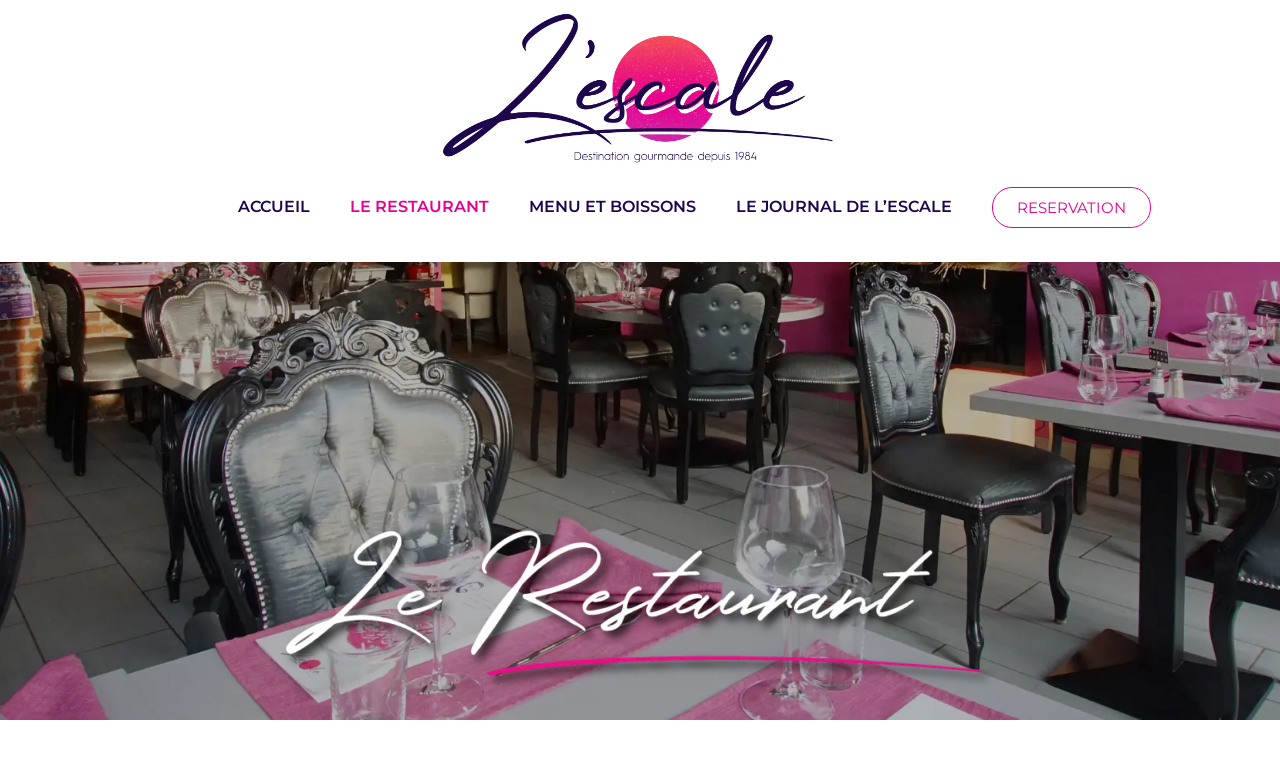

--- FILE ---
content_type: text/html; charset=utf-8
request_url: https://www.google.com/recaptcha/api2/anchor?ar=1&k=6LcaQMcUAAAAAEi2Dduvlifrh-puiGUavNKk5kUu&co=aHR0cHM6Ly9lc2NhbGUtcmVzdGF1cmFudC5jb206NDQz&hl=en&type=v3&v=PoyoqOPhxBO7pBk68S4YbpHZ&size=invisible&badge=inline&sa=Form&anchor-ms=20000&execute-ms=30000&cb=xslnmjd5mfdt
body_size: 48608
content:
<!DOCTYPE HTML><html dir="ltr" lang="en"><head><meta http-equiv="Content-Type" content="text/html; charset=UTF-8">
<meta http-equiv="X-UA-Compatible" content="IE=edge">
<title>reCAPTCHA</title>
<style type="text/css">
/* cyrillic-ext */
@font-face {
  font-family: 'Roboto';
  font-style: normal;
  font-weight: 400;
  font-stretch: 100%;
  src: url(//fonts.gstatic.com/s/roboto/v48/KFO7CnqEu92Fr1ME7kSn66aGLdTylUAMa3GUBHMdazTgWw.woff2) format('woff2');
  unicode-range: U+0460-052F, U+1C80-1C8A, U+20B4, U+2DE0-2DFF, U+A640-A69F, U+FE2E-FE2F;
}
/* cyrillic */
@font-face {
  font-family: 'Roboto';
  font-style: normal;
  font-weight: 400;
  font-stretch: 100%;
  src: url(//fonts.gstatic.com/s/roboto/v48/KFO7CnqEu92Fr1ME7kSn66aGLdTylUAMa3iUBHMdazTgWw.woff2) format('woff2');
  unicode-range: U+0301, U+0400-045F, U+0490-0491, U+04B0-04B1, U+2116;
}
/* greek-ext */
@font-face {
  font-family: 'Roboto';
  font-style: normal;
  font-weight: 400;
  font-stretch: 100%;
  src: url(//fonts.gstatic.com/s/roboto/v48/KFO7CnqEu92Fr1ME7kSn66aGLdTylUAMa3CUBHMdazTgWw.woff2) format('woff2');
  unicode-range: U+1F00-1FFF;
}
/* greek */
@font-face {
  font-family: 'Roboto';
  font-style: normal;
  font-weight: 400;
  font-stretch: 100%;
  src: url(//fonts.gstatic.com/s/roboto/v48/KFO7CnqEu92Fr1ME7kSn66aGLdTylUAMa3-UBHMdazTgWw.woff2) format('woff2');
  unicode-range: U+0370-0377, U+037A-037F, U+0384-038A, U+038C, U+038E-03A1, U+03A3-03FF;
}
/* math */
@font-face {
  font-family: 'Roboto';
  font-style: normal;
  font-weight: 400;
  font-stretch: 100%;
  src: url(//fonts.gstatic.com/s/roboto/v48/KFO7CnqEu92Fr1ME7kSn66aGLdTylUAMawCUBHMdazTgWw.woff2) format('woff2');
  unicode-range: U+0302-0303, U+0305, U+0307-0308, U+0310, U+0312, U+0315, U+031A, U+0326-0327, U+032C, U+032F-0330, U+0332-0333, U+0338, U+033A, U+0346, U+034D, U+0391-03A1, U+03A3-03A9, U+03B1-03C9, U+03D1, U+03D5-03D6, U+03F0-03F1, U+03F4-03F5, U+2016-2017, U+2034-2038, U+203C, U+2040, U+2043, U+2047, U+2050, U+2057, U+205F, U+2070-2071, U+2074-208E, U+2090-209C, U+20D0-20DC, U+20E1, U+20E5-20EF, U+2100-2112, U+2114-2115, U+2117-2121, U+2123-214F, U+2190, U+2192, U+2194-21AE, U+21B0-21E5, U+21F1-21F2, U+21F4-2211, U+2213-2214, U+2216-22FF, U+2308-230B, U+2310, U+2319, U+231C-2321, U+2336-237A, U+237C, U+2395, U+239B-23B7, U+23D0, U+23DC-23E1, U+2474-2475, U+25AF, U+25B3, U+25B7, U+25BD, U+25C1, U+25CA, U+25CC, U+25FB, U+266D-266F, U+27C0-27FF, U+2900-2AFF, U+2B0E-2B11, U+2B30-2B4C, U+2BFE, U+3030, U+FF5B, U+FF5D, U+1D400-1D7FF, U+1EE00-1EEFF;
}
/* symbols */
@font-face {
  font-family: 'Roboto';
  font-style: normal;
  font-weight: 400;
  font-stretch: 100%;
  src: url(//fonts.gstatic.com/s/roboto/v48/KFO7CnqEu92Fr1ME7kSn66aGLdTylUAMaxKUBHMdazTgWw.woff2) format('woff2');
  unicode-range: U+0001-000C, U+000E-001F, U+007F-009F, U+20DD-20E0, U+20E2-20E4, U+2150-218F, U+2190, U+2192, U+2194-2199, U+21AF, U+21E6-21F0, U+21F3, U+2218-2219, U+2299, U+22C4-22C6, U+2300-243F, U+2440-244A, U+2460-24FF, U+25A0-27BF, U+2800-28FF, U+2921-2922, U+2981, U+29BF, U+29EB, U+2B00-2BFF, U+4DC0-4DFF, U+FFF9-FFFB, U+10140-1018E, U+10190-1019C, U+101A0, U+101D0-101FD, U+102E0-102FB, U+10E60-10E7E, U+1D2C0-1D2D3, U+1D2E0-1D37F, U+1F000-1F0FF, U+1F100-1F1AD, U+1F1E6-1F1FF, U+1F30D-1F30F, U+1F315, U+1F31C, U+1F31E, U+1F320-1F32C, U+1F336, U+1F378, U+1F37D, U+1F382, U+1F393-1F39F, U+1F3A7-1F3A8, U+1F3AC-1F3AF, U+1F3C2, U+1F3C4-1F3C6, U+1F3CA-1F3CE, U+1F3D4-1F3E0, U+1F3ED, U+1F3F1-1F3F3, U+1F3F5-1F3F7, U+1F408, U+1F415, U+1F41F, U+1F426, U+1F43F, U+1F441-1F442, U+1F444, U+1F446-1F449, U+1F44C-1F44E, U+1F453, U+1F46A, U+1F47D, U+1F4A3, U+1F4B0, U+1F4B3, U+1F4B9, U+1F4BB, U+1F4BF, U+1F4C8-1F4CB, U+1F4D6, U+1F4DA, U+1F4DF, U+1F4E3-1F4E6, U+1F4EA-1F4ED, U+1F4F7, U+1F4F9-1F4FB, U+1F4FD-1F4FE, U+1F503, U+1F507-1F50B, U+1F50D, U+1F512-1F513, U+1F53E-1F54A, U+1F54F-1F5FA, U+1F610, U+1F650-1F67F, U+1F687, U+1F68D, U+1F691, U+1F694, U+1F698, U+1F6AD, U+1F6B2, U+1F6B9-1F6BA, U+1F6BC, U+1F6C6-1F6CF, U+1F6D3-1F6D7, U+1F6E0-1F6EA, U+1F6F0-1F6F3, U+1F6F7-1F6FC, U+1F700-1F7FF, U+1F800-1F80B, U+1F810-1F847, U+1F850-1F859, U+1F860-1F887, U+1F890-1F8AD, U+1F8B0-1F8BB, U+1F8C0-1F8C1, U+1F900-1F90B, U+1F93B, U+1F946, U+1F984, U+1F996, U+1F9E9, U+1FA00-1FA6F, U+1FA70-1FA7C, U+1FA80-1FA89, U+1FA8F-1FAC6, U+1FACE-1FADC, U+1FADF-1FAE9, U+1FAF0-1FAF8, U+1FB00-1FBFF;
}
/* vietnamese */
@font-face {
  font-family: 'Roboto';
  font-style: normal;
  font-weight: 400;
  font-stretch: 100%;
  src: url(//fonts.gstatic.com/s/roboto/v48/KFO7CnqEu92Fr1ME7kSn66aGLdTylUAMa3OUBHMdazTgWw.woff2) format('woff2');
  unicode-range: U+0102-0103, U+0110-0111, U+0128-0129, U+0168-0169, U+01A0-01A1, U+01AF-01B0, U+0300-0301, U+0303-0304, U+0308-0309, U+0323, U+0329, U+1EA0-1EF9, U+20AB;
}
/* latin-ext */
@font-face {
  font-family: 'Roboto';
  font-style: normal;
  font-weight: 400;
  font-stretch: 100%;
  src: url(//fonts.gstatic.com/s/roboto/v48/KFO7CnqEu92Fr1ME7kSn66aGLdTylUAMa3KUBHMdazTgWw.woff2) format('woff2');
  unicode-range: U+0100-02BA, U+02BD-02C5, U+02C7-02CC, U+02CE-02D7, U+02DD-02FF, U+0304, U+0308, U+0329, U+1D00-1DBF, U+1E00-1E9F, U+1EF2-1EFF, U+2020, U+20A0-20AB, U+20AD-20C0, U+2113, U+2C60-2C7F, U+A720-A7FF;
}
/* latin */
@font-face {
  font-family: 'Roboto';
  font-style: normal;
  font-weight: 400;
  font-stretch: 100%;
  src: url(//fonts.gstatic.com/s/roboto/v48/KFO7CnqEu92Fr1ME7kSn66aGLdTylUAMa3yUBHMdazQ.woff2) format('woff2');
  unicode-range: U+0000-00FF, U+0131, U+0152-0153, U+02BB-02BC, U+02C6, U+02DA, U+02DC, U+0304, U+0308, U+0329, U+2000-206F, U+20AC, U+2122, U+2191, U+2193, U+2212, U+2215, U+FEFF, U+FFFD;
}
/* cyrillic-ext */
@font-face {
  font-family: 'Roboto';
  font-style: normal;
  font-weight: 500;
  font-stretch: 100%;
  src: url(//fonts.gstatic.com/s/roboto/v48/KFO7CnqEu92Fr1ME7kSn66aGLdTylUAMa3GUBHMdazTgWw.woff2) format('woff2');
  unicode-range: U+0460-052F, U+1C80-1C8A, U+20B4, U+2DE0-2DFF, U+A640-A69F, U+FE2E-FE2F;
}
/* cyrillic */
@font-face {
  font-family: 'Roboto';
  font-style: normal;
  font-weight: 500;
  font-stretch: 100%;
  src: url(//fonts.gstatic.com/s/roboto/v48/KFO7CnqEu92Fr1ME7kSn66aGLdTylUAMa3iUBHMdazTgWw.woff2) format('woff2');
  unicode-range: U+0301, U+0400-045F, U+0490-0491, U+04B0-04B1, U+2116;
}
/* greek-ext */
@font-face {
  font-family: 'Roboto';
  font-style: normal;
  font-weight: 500;
  font-stretch: 100%;
  src: url(//fonts.gstatic.com/s/roboto/v48/KFO7CnqEu92Fr1ME7kSn66aGLdTylUAMa3CUBHMdazTgWw.woff2) format('woff2');
  unicode-range: U+1F00-1FFF;
}
/* greek */
@font-face {
  font-family: 'Roboto';
  font-style: normal;
  font-weight: 500;
  font-stretch: 100%;
  src: url(//fonts.gstatic.com/s/roboto/v48/KFO7CnqEu92Fr1ME7kSn66aGLdTylUAMa3-UBHMdazTgWw.woff2) format('woff2');
  unicode-range: U+0370-0377, U+037A-037F, U+0384-038A, U+038C, U+038E-03A1, U+03A3-03FF;
}
/* math */
@font-face {
  font-family: 'Roboto';
  font-style: normal;
  font-weight: 500;
  font-stretch: 100%;
  src: url(//fonts.gstatic.com/s/roboto/v48/KFO7CnqEu92Fr1ME7kSn66aGLdTylUAMawCUBHMdazTgWw.woff2) format('woff2');
  unicode-range: U+0302-0303, U+0305, U+0307-0308, U+0310, U+0312, U+0315, U+031A, U+0326-0327, U+032C, U+032F-0330, U+0332-0333, U+0338, U+033A, U+0346, U+034D, U+0391-03A1, U+03A3-03A9, U+03B1-03C9, U+03D1, U+03D5-03D6, U+03F0-03F1, U+03F4-03F5, U+2016-2017, U+2034-2038, U+203C, U+2040, U+2043, U+2047, U+2050, U+2057, U+205F, U+2070-2071, U+2074-208E, U+2090-209C, U+20D0-20DC, U+20E1, U+20E5-20EF, U+2100-2112, U+2114-2115, U+2117-2121, U+2123-214F, U+2190, U+2192, U+2194-21AE, U+21B0-21E5, U+21F1-21F2, U+21F4-2211, U+2213-2214, U+2216-22FF, U+2308-230B, U+2310, U+2319, U+231C-2321, U+2336-237A, U+237C, U+2395, U+239B-23B7, U+23D0, U+23DC-23E1, U+2474-2475, U+25AF, U+25B3, U+25B7, U+25BD, U+25C1, U+25CA, U+25CC, U+25FB, U+266D-266F, U+27C0-27FF, U+2900-2AFF, U+2B0E-2B11, U+2B30-2B4C, U+2BFE, U+3030, U+FF5B, U+FF5D, U+1D400-1D7FF, U+1EE00-1EEFF;
}
/* symbols */
@font-face {
  font-family: 'Roboto';
  font-style: normal;
  font-weight: 500;
  font-stretch: 100%;
  src: url(//fonts.gstatic.com/s/roboto/v48/KFO7CnqEu92Fr1ME7kSn66aGLdTylUAMaxKUBHMdazTgWw.woff2) format('woff2');
  unicode-range: U+0001-000C, U+000E-001F, U+007F-009F, U+20DD-20E0, U+20E2-20E4, U+2150-218F, U+2190, U+2192, U+2194-2199, U+21AF, U+21E6-21F0, U+21F3, U+2218-2219, U+2299, U+22C4-22C6, U+2300-243F, U+2440-244A, U+2460-24FF, U+25A0-27BF, U+2800-28FF, U+2921-2922, U+2981, U+29BF, U+29EB, U+2B00-2BFF, U+4DC0-4DFF, U+FFF9-FFFB, U+10140-1018E, U+10190-1019C, U+101A0, U+101D0-101FD, U+102E0-102FB, U+10E60-10E7E, U+1D2C0-1D2D3, U+1D2E0-1D37F, U+1F000-1F0FF, U+1F100-1F1AD, U+1F1E6-1F1FF, U+1F30D-1F30F, U+1F315, U+1F31C, U+1F31E, U+1F320-1F32C, U+1F336, U+1F378, U+1F37D, U+1F382, U+1F393-1F39F, U+1F3A7-1F3A8, U+1F3AC-1F3AF, U+1F3C2, U+1F3C4-1F3C6, U+1F3CA-1F3CE, U+1F3D4-1F3E0, U+1F3ED, U+1F3F1-1F3F3, U+1F3F5-1F3F7, U+1F408, U+1F415, U+1F41F, U+1F426, U+1F43F, U+1F441-1F442, U+1F444, U+1F446-1F449, U+1F44C-1F44E, U+1F453, U+1F46A, U+1F47D, U+1F4A3, U+1F4B0, U+1F4B3, U+1F4B9, U+1F4BB, U+1F4BF, U+1F4C8-1F4CB, U+1F4D6, U+1F4DA, U+1F4DF, U+1F4E3-1F4E6, U+1F4EA-1F4ED, U+1F4F7, U+1F4F9-1F4FB, U+1F4FD-1F4FE, U+1F503, U+1F507-1F50B, U+1F50D, U+1F512-1F513, U+1F53E-1F54A, U+1F54F-1F5FA, U+1F610, U+1F650-1F67F, U+1F687, U+1F68D, U+1F691, U+1F694, U+1F698, U+1F6AD, U+1F6B2, U+1F6B9-1F6BA, U+1F6BC, U+1F6C6-1F6CF, U+1F6D3-1F6D7, U+1F6E0-1F6EA, U+1F6F0-1F6F3, U+1F6F7-1F6FC, U+1F700-1F7FF, U+1F800-1F80B, U+1F810-1F847, U+1F850-1F859, U+1F860-1F887, U+1F890-1F8AD, U+1F8B0-1F8BB, U+1F8C0-1F8C1, U+1F900-1F90B, U+1F93B, U+1F946, U+1F984, U+1F996, U+1F9E9, U+1FA00-1FA6F, U+1FA70-1FA7C, U+1FA80-1FA89, U+1FA8F-1FAC6, U+1FACE-1FADC, U+1FADF-1FAE9, U+1FAF0-1FAF8, U+1FB00-1FBFF;
}
/* vietnamese */
@font-face {
  font-family: 'Roboto';
  font-style: normal;
  font-weight: 500;
  font-stretch: 100%;
  src: url(//fonts.gstatic.com/s/roboto/v48/KFO7CnqEu92Fr1ME7kSn66aGLdTylUAMa3OUBHMdazTgWw.woff2) format('woff2');
  unicode-range: U+0102-0103, U+0110-0111, U+0128-0129, U+0168-0169, U+01A0-01A1, U+01AF-01B0, U+0300-0301, U+0303-0304, U+0308-0309, U+0323, U+0329, U+1EA0-1EF9, U+20AB;
}
/* latin-ext */
@font-face {
  font-family: 'Roboto';
  font-style: normal;
  font-weight: 500;
  font-stretch: 100%;
  src: url(//fonts.gstatic.com/s/roboto/v48/KFO7CnqEu92Fr1ME7kSn66aGLdTylUAMa3KUBHMdazTgWw.woff2) format('woff2');
  unicode-range: U+0100-02BA, U+02BD-02C5, U+02C7-02CC, U+02CE-02D7, U+02DD-02FF, U+0304, U+0308, U+0329, U+1D00-1DBF, U+1E00-1E9F, U+1EF2-1EFF, U+2020, U+20A0-20AB, U+20AD-20C0, U+2113, U+2C60-2C7F, U+A720-A7FF;
}
/* latin */
@font-face {
  font-family: 'Roboto';
  font-style: normal;
  font-weight: 500;
  font-stretch: 100%;
  src: url(//fonts.gstatic.com/s/roboto/v48/KFO7CnqEu92Fr1ME7kSn66aGLdTylUAMa3yUBHMdazQ.woff2) format('woff2');
  unicode-range: U+0000-00FF, U+0131, U+0152-0153, U+02BB-02BC, U+02C6, U+02DA, U+02DC, U+0304, U+0308, U+0329, U+2000-206F, U+20AC, U+2122, U+2191, U+2193, U+2212, U+2215, U+FEFF, U+FFFD;
}
/* cyrillic-ext */
@font-face {
  font-family: 'Roboto';
  font-style: normal;
  font-weight: 900;
  font-stretch: 100%;
  src: url(//fonts.gstatic.com/s/roboto/v48/KFO7CnqEu92Fr1ME7kSn66aGLdTylUAMa3GUBHMdazTgWw.woff2) format('woff2');
  unicode-range: U+0460-052F, U+1C80-1C8A, U+20B4, U+2DE0-2DFF, U+A640-A69F, U+FE2E-FE2F;
}
/* cyrillic */
@font-face {
  font-family: 'Roboto';
  font-style: normal;
  font-weight: 900;
  font-stretch: 100%;
  src: url(//fonts.gstatic.com/s/roboto/v48/KFO7CnqEu92Fr1ME7kSn66aGLdTylUAMa3iUBHMdazTgWw.woff2) format('woff2');
  unicode-range: U+0301, U+0400-045F, U+0490-0491, U+04B0-04B1, U+2116;
}
/* greek-ext */
@font-face {
  font-family: 'Roboto';
  font-style: normal;
  font-weight: 900;
  font-stretch: 100%;
  src: url(//fonts.gstatic.com/s/roboto/v48/KFO7CnqEu92Fr1ME7kSn66aGLdTylUAMa3CUBHMdazTgWw.woff2) format('woff2');
  unicode-range: U+1F00-1FFF;
}
/* greek */
@font-face {
  font-family: 'Roboto';
  font-style: normal;
  font-weight: 900;
  font-stretch: 100%;
  src: url(//fonts.gstatic.com/s/roboto/v48/KFO7CnqEu92Fr1ME7kSn66aGLdTylUAMa3-UBHMdazTgWw.woff2) format('woff2');
  unicode-range: U+0370-0377, U+037A-037F, U+0384-038A, U+038C, U+038E-03A1, U+03A3-03FF;
}
/* math */
@font-face {
  font-family: 'Roboto';
  font-style: normal;
  font-weight: 900;
  font-stretch: 100%;
  src: url(//fonts.gstatic.com/s/roboto/v48/KFO7CnqEu92Fr1ME7kSn66aGLdTylUAMawCUBHMdazTgWw.woff2) format('woff2');
  unicode-range: U+0302-0303, U+0305, U+0307-0308, U+0310, U+0312, U+0315, U+031A, U+0326-0327, U+032C, U+032F-0330, U+0332-0333, U+0338, U+033A, U+0346, U+034D, U+0391-03A1, U+03A3-03A9, U+03B1-03C9, U+03D1, U+03D5-03D6, U+03F0-03F1, U+03F4-03F5, U+2016-2017, U+2034-2038, U+203C, U+2040, U+2043, U+2047, U+2050, U+2057, U+205F, U+2070-2071, U+2074-208E, U+2090-209C, U+20D0-20DC, U+20E1, U+20E5-20EF, U+2100-2112, U+2114-2115, U+2117-2121, U+2123-214F, U+2190, U+2192, U+2194-21AE, U+21B0-21E5, U+21F1-21F2, U+21F4-2211, U+2213-2214, U+2216-22FF, U+2308-230B, U+2310, U+2319, U+231C-2321, U+2336-237A, U+237C, U+2395, U+239B-23B7, U+23D0, U+23DC-23E1, U+2474-2475, U+25AF, U+25B3, U+25B7, U+25BD, U+25C1, U+25CA, U+25CC, U+25FB, U+266D-266F, U+27C0-27FF, U+2900-2AFF, U+2B0E-2B11, U+2B30-2B4C, U+2BFE, U+3030, U+FF5B, U+FF5D, U+1D400-1D7FF, U+1EE00-1EEFF;
}
/* symbols */
@font-face {
  font-family: 'Roboto';
  font-style: normal;
  font-weight: 900;
  font-stretch: 100%;
  src: url(//fonts.gstatic.com/s/roboto/v48/KFO7CnqEu92Fr1ME7kSn66aGLdTylUAMaxKUBHMdazTgWw.woff2) format('woff2');
  unicode-range: U+0001-000C, U+000E-001F, U+007F-009F, U+20DD-20E0, U+20E2-20E4, U+2150-218F, U+2190, U+2192, U+2194-2199, U+21AF, U+21E6-21F0, U+21F3, U+2218-2219, U+2299, U+22C4-22C6, U+2300-243F, U+2440-244A, U+2460-24FF, U+25A0-27BF, U+2800-28FF, U+2921-2922, U+2981, U+29BF, U+29EB, U+2B00-2BFF, U+4DC0-4DFF, U+FFF9-FFFB, U+10140-1018E, U+10190-1019C, U+101A0, U+101D0-101FD, U+102E0-102FB, U+10E60-10E7E, U+1D2C0-1D2D3, U+1D2E0-1D37F, U+1F000-1F0FF, U+1F100-1F1AD, U+1F1E6-1F1FF, U+1F30D-1F30F, U+1F315, U+1F31C, U+1F31E, U+1F320-1F32C, U+1F336, U+1F378, U+1F37D, U+1F382, U+1F393-1F39F, U+1F3A7-1F3A8, U+1F3AC-1F3AF, U+1F3C2, U+1F3C4-1F3C6, U+1F3CA-1F3CE, U+1F3D4-1F3E0, U+1F3ED, U+1F3F1-1F3F3, U+1F3F5-1F3F7, U+1F408, U+1F415, U+1F41F, U+1F426, U+1F43F, U+1F441-1F442, U+1F444, U+1F446-1F449, U+1F44C-1F44E, U+1F453, U+1F46A, U+1F47D, U+1F4A3, U+1F4B0, U+1F4B3, U+1F4B9, U+1F4BB, U+1F4BF, U+1F4C8-1F4CB, U+1F4D6, U+1F4DA, U+1F4DF, U+1F4E3-1F4E6, U+1F4EA-1F4ED, U+1F4F7, U+1F4F9-1F4FB, U+1F4FD-1F4FE, U+1F503, U+1F507-1F50B, U+1F50D, U+1F512-1F513, U+1F53E-1F54A, U+1F54F-1F5FA, U+1F610, U+1F650-1F67F, U+1F687, U+1F68D, U+1F691, U+1F694, U+1F698, U+1F6AD, U+1F6B2, U+1F6B9-1F6BA, U+1F6BC, U+1F6C6-1F6CF, U+1F6D3-1F6D7, U+1F6E0-1F6EA, U+1F6F0-1F6F3, U+1F6F7-1F6FC, U+1F700-1F7FF, U+1F800-1F80B, U+1F810-1F847, U+1F850-1F859, U+1F860-1F887, U+1F890-1F8AD, U+1F8B0-1F8BB, U+1F8C0-1F8C1, U+1F900-1F90B, U+1F93B, U+1F946, U+1F984, U+1F996, U+1F9E9, U+1FA00-1FA6F, U+1FA70-1FA7C, U+1FA80-1FA89, U+1FA8F-1FAC6, U+1FACE-1FADC, U+1FADF-1FAE9, U+1FAF0-1FAF8, U+1FB00-1FBFF;
}
/* vietnamese */
@font-face {
  font-family: 'Roboto';
  font-style: normal;
  font-weight: 900;
  font-stretch: 100%;
  src: url(//fonts.gstatic.com/s/roboto/v48/KFO7CnqEu92Fr1ME7kSn66aGLdTylUAMa3OUBHMdazTgWw.woff2) format('woff2');
  unicode-range: U+0102-0103, U+0110-0111, U+0128-0129, U+0168-0169, U+01A0-01A1, U+01AF-01B0, U+0300-0301, U+0303-0304, U+0308-0309, U+0323, U+0329, U+1EA0-1EF9, U+20AB;
}
/* latin-ext */
@font-face {
  font-family: 'Roboto';
  font-style: normal;
  font-weight: 900;
  font-stretch: 100%;
  src: url(//fonts.gstatic.com/s/roboto/v48/KFO7CnqEu92Fr1ME7kSn66aGLdTylUAMa3KUBHMdazTgWw.woff2) format('woff2');
  unicode-range: U+0100-02BA, U+02BD-02C5, U+02C7-02CC, U+02CE-02D7, U+02DD-02FF, U+0304, U+0308, U+0329, U+1D00-1DBF, U+1E00-1E9F, U+1EF2-1EFF, U+2020, U+20A0-20AB, U+20AD-20C0, U+2113, U+2C60-2C7F, U+A720-A7FF;
}
/* latin */
@font-face {
  font-family: 'Roboto';
  font-style: normal;
  font-weight: 900;
  font-stretch: 100%;
  src: url(//fonts.gstatic.com/s/roboto/v48/KFO7CnqEu92Fr1ME7kSn66aGLdTylUAMa3yUBHMdazQ.woff2) format('woff2');
  unicode-range: U+0000-00FF, U+0131, U+0152-0153, U+02BB-02BC, U+02C6, U+02DA, U+02DC, U+0304, U+0308, U+0329, U+2000-206F, U+20AC, U+2122, U+2191, U+2193, U+2212, U+2215, U+FEFF, U+FFFD;
}

</style>
<link rel="stylesheet" type="text/css" href="https://www.gstatic.com/recaptcha/releases/PoyoqOPhxBO7pBk68S4YbpHZ/styles__ltr.css">
<script nonce="0XpbtdPYoE2baBhn4oqFiw" type="text/javascript">window['__recaptcha_api'] = 'https://www.google.com/recaptcha/api2/';</script>
<script type="text/javascript" src="https://www.gstatic.com/recaptcha/releases/PoyoqOPhxBO7pBk68S4YbpHZ/recaptcha__en.js" nonce="0XpbtdPYoE2baBhn4oqFiw">
      
    </script></head>
<body><div id="rc-anchor-alert" class="rc-anchor-alert"></div>
<input type="hidden" id="recaptcha-token" value="[base64]">
<script type="text/javascript" nonce="0XpbtdPYoE2baBhn4oqFiw">
      recaptcha.anchor.Main.init("[\x22ainput\x22,[\x22bgdata\x22,\x22\x22,\[base64]/[base64]/MjU1Ong/[base64]/[base64]/[base64]/[base64]/[base64]/[base64]/[base64]/[base64]/[base64]/[base64]/[base64]/[base64]/[base64]/[base64]/[base64]\\u003d\x22,\[base64]\\u003d\\u003d\x22,\[base64]/Dvh/Dj0nCm1Q4Y8Ouw4MKwpNHwrJGWkfCusOIbGchNcK1TG4RwpoTGk3Cj8Kywr8gecOTwpAAwpXDmcK4w7gnw6PCpx3Ci8OrwrMIw7bDisKcwplowqEvfsKqIcKXJD5LwrPDnMOJw6TDo1/DpgAhwqjDlnk0CsOwHk4Sw5EfwpFrOQzDqkpww7JSwrHCoMKNwpbClU12M8KMw4vCvMKMMcOKLcO5w5EGwqbCrMOwXcOVbcOlasKGfjbCnwlEw7fDlsKyw7bDvTrCncOww5B/EnzDlmNvw69ddkfCiR3DncOmVFZyS8KHFcK+wo/[base64]/DpMKbLQvDtTXDrVrDmQp2VQsEwobDpS3CpMOHw57CscO1wqBCHsKTwrtaEShRwoR3w4ReworDo0QewrLCvwkBE8O5wo7CosK8f0zChMO0FMOaDMKeNgkoUlfCssK4aMKowppTw4DCrh0AwoAjw43Ck8KWYX1GTiEawrPDlD/Cp23CikXDnMOUP8KBw7LDoAvDgMKASDHDhwR+w7kDWcKswpfDn8OZA8OhwrHCuMK3MmvCnmnCtBPCpHvDpRcww5A7R8OgSMKCw7A+ccKHwonCucKuw7oVEVzDssOzBkJKA8OJa8OfRjvCiU/[base64]/[base64]/[base64]/CoDjCtj1qJxzCt8KWIRN2wqjChELDpMO0BsKwClorc8OcXsKxw5TCvFLCiMKQDsOBw6LCpsKPw6BJJVjCjMKYw7xRwprDosOZCMKgLcKVwovDtsOtwpMwOsOXYcKaW8OywqEew793RUNzSBbCicKrGk/Du8O0w4xIw4fDv8OfR0rDp1FewpnCpiwtGnYtFMKjQsK/S0VSw4PDg151w5jCqwJ6CsK/QwXDqsOkwqAbwqt+wr8Qw4fCmcKtwqLDo2PCvkBPw6BedMOpdXvDlcOtOcOEHSjDqSMkw5/Cuk7CpcOBw4jCjlNlGCDCgsKGw6tFScKkwo1qwqzDtBHDvBohw5Uzw4MOwpbDgBN6w4UuO8KibCl8eB3DisOrNQvCjMOvwp5Gwq9Lw5/CgMOSw5gvXcO7w68meR/[base64]/wrwSwq3DmMKgw5tWwokIFSdnw78AFSfCmsKnwqIzw6fDnR8iwoctZg1xdHDCjWtlwrbDm8KRe8KGPcOgXTrCucKnw4vDpMKkw5JswrpBIwzCnz3DiQh+wojDjHYmMlnDhX5nWx0YwpXCjsKXw6hfw6jCp8OUJsOPHsKxAMKJYU9UwozDnDvClE/DuQTCrB/CuMK9J8OsX3EnJn5MM8Ocw5JBw5d/B8KZwrDDqkYgAycqw6TCjBMjUR3CnhYbwofCgjEEIMKkS8KfwoLCgGZTwpw+w6HCnMKswo/CiTtKwplNw7BJwqDDlSJZw7wFDwcWwpZrT8OQw5zDgAcVwr89PsOVwoDCjMOwwpHClUxhClpTFVfCv8KgIGTDqDU5WsO0BMKZw5Y6woDCicOsLh0/XMKEc8KXZ8OBw48IwqrDg8OmOsOpdcO+w5J3Yzt1w4IQwrhkfRwhBXnChMKLRWXDpMKwwr3CozbDi8O4w5bDnhIfST4mw4nDlcOBDXoEw5EVNj4MIhbDmlM9w5DCp8KwHxoZG0MKw67CjyXCqjfCk8KWw7/[base64]/w6Qnw5gwwo0Cw5UQw4Yxwow0w4DDqA3CvwBEw57CgEdtLzgeUFgGwptvH0kLa3LCg8OWw6nDjGbDjUDDhR/ClF8QLH9Wc8O8w4TCsxQSOcKPw6Fxw73Du8Ojw6gdwqVGPMOCZcKCJCrCn8KHw5h3IcKJw559w4PChynDq8KpADbCq1k4OCLCmMOIWsKyw5kpw5DDtsONw6/DicOzPsOqwp5Vw6nCgznCs8OBwqjDl8KdwqRiwqJefnRBwq8LCcOpEcOawpwzw5LCpsOpw6I6MQTCgMONwpfClwDDvMKFFsObw67CksKuw4rDhsKxw7fDji4rHEc5GsOMbi/DgRfCk1kCAl4iD8O9w5XDjMKgesKfw7gtI8KDBMKtwpIGwqQtQsKjw6kPwoLConV9X01Hwo/CkVjCpMKiFVDDvMK1wrQ2wpLCrzDDgh9iw5ERWcKwwphlw44+MnzCuMKXw58RwqHDmh/CjFViOFLCtcOgOQ9xwpwGwpdndzHDgQjDhMKYw6E5w5LDjk47wq8CwoxYHGHCg8OZwq0WwqRPwqhpw5BVw5luwp4yVyk+wq/CpCvDt8KmwoTDjm4hWcKGwo7DhcKME3APCRTCscOAVxPDt8KoX8OWw7bDujo8BcOmwognPsK7w4JxecOQD8OEWzB4w6/DosKlwonCm1Jywq9LwpTDjiLDlMK/dFA1w45OwrxkKhnDgMOBcmTCihkIwrMYw5JGV8O4bhAVwo7CjcKSMMKpw6law417WzIYYhjDhncIAsOMSzTDsMOJT8KBdUUWIcOoDcOBw5vDpDPDmsKuwpoPw5VIGFt3w5XCghItWcOtwrsxwqbCrMKeUkMTw4fCrypBwo/CpgBsES7CrnnCrcO9a15Sw6/DnsO/w7QtwojDm3DChi7Ch1PDpzgDMBXClcKIw45IbcKhLQRaw506w7Eqwq7DmFISPsO9w5XDmcKJwqDDvMKwDsK8KcKYBsO6bMKCE8KEw5PDlcOKZcKWajdqwo7Dt8OlOMK2A8OZQTnDiD/[base64]/Cp8KBw73Dm0nCocKtC3jDusKtJ8K7wpo9I8KLbsOrw4Qtw7MADhjDhBHDiVEgXcOTBWTCtUzDp3kPbgl3w4Myw4hPwrgnw53DrHXDusK4w4ggdsKFAmjCqAdUw7zDqMO0A34KPsKhAcOKTDPDrcKtFHF2wpMCZcKJd8OyZ08lbsK6w6nDgF9hwpUDwo/CpELClU/CoBUOVFDCpMO9wr7CqMKlXkXCncOVRA0wLkUlw43Ck8Kea8KwLh/CsMOvHRZGR3kJw4w/[base64]/[base64]/DnTnCuwbDrzbDhyFNLXM2wpo+wq7CsBwpaMOTCsOdw6NBXzkXw7Q5R2fDmQnDk8OKw4LDrcKYwrIGwqFXw4wVXsKWwqttwozDjcKZw4Anw77CosKVdsOqasOFIsOOLnMLwoIAw7dXZMOHwpkOUh/Dn8KVEsONbCrCj8K/wonDjCjDrsKuwrw8w4kKw4MFwoXCny9rfcKvdRYhM8K6w6ApF0Mfw4DDmCvCj2ZXw7TDtBTDqnDCtBBdw6wow7/DpjwOdXnDtkPDgsKvw7lPwqBjM8KuwpfDklvCo8KOwrFRw6/DnsOHw5fCkCbCrsKSw78He8OtbyPCpsOww4d6XHByw4YDSsOxwp3ChlHDqsOIw77DjhbCvcOxR1LDtmbDoDzCtEpVP8KQO8KqYMKNYcKkw5tob8KlTEw/[base64]/CvcKlIsOJwqfDkMO4w75Zw6wVNgNcIQ/Cn8KBdH/DmsKFwpDDm3/Cjz3Du8KcDcORwpJrwo3DsytGL0JVw4HDsgvCm8KhwqLCtzNQw60bw6dCXcOtworDqcOPB8K7w49tw7tjw7sqREknHw3Ci0nDvkjDrsOeRMKhGnUNw5ZrO8K2e1Rdwr/DiMOHZGDCq8OUAH9gY8OMCsOjbFTDt2AYw6RoM3PDgRskF2bCjsKKFcO9w6TDsEpqw7UGw4AewpXDtCcJwqbDnMOiw5hRw5jDrcKCw5tFU8KGwqTDpDEFTMKEKcKhK14Kw5pydCLDvcKaasKNw6E3YMKNH1fDkU/Ct8Kaw5bCnMK0wptWf8K0VcKUw5PCqMKyw689w7jCoivDs8KAwroOSjljIwlNwqfDtcKAd8OuVsK2HRDCmiDCtMKqw5kWw5EkLcO1ETNCw6LChsKFeXJIVQPCj8KfEmjChGtHXcKjQcKLWFgBwqLDh8KcwrzDghhff8OEw4jDncKUwr4nwo9zw4Nwwq/DlcOrWsOkCcO0w7ELwos9A8K0dDYhw5jDsRM/[base64]/DicOlfBgmw53CrEZqa3TCrcKUwqnDtMOhwpvDpcOWw6fDvcO+w4YNfUrDqsKkJVR/EsO6w5Ndw5DDhcO/wqHCuWbDlsKKworCkcK5w48oasKLCGHDscKkJcKcacKHwq/DtDJtw5JPw4YZC8KqNyjClsK3w5/[base64]/CiMK1w7PDnsOnw4LCi8O5ZcO3w5zCocO7R8KNcsK2woU1CnXCgW1MUsKkw4bDqsKpQMOYdcOyw6MWImjCjzDDnh9sIFxxUShRZF8Xwo0gw7kXwqHCpsOkNMK5w5zCokczAy4tZ8KbLgDDu8KowrfDmMK8ZyDCjMOQLSXCl8OZBCnDmB5nw5nCoE0Dw6nDlxJ/eR/[base64]/CiU/Du3k/EMOGUMOvwpIwwrzCuMKHw5jCg8Odw5o2B8K/wo5ONMKIw5nCqF3CjMKKwrzCgyFtw6PCm1bChhnCjcO6UwzDgElCw6fCoRscwpnCo8K0w5DDk2rCrcOGw78DwpLDnQnDvsKLB1J+w7nDsCnCvsO1e8KHOsOgPznDqAx3QMOJR8ORA03CmcOYwpQ1DGTDg1R3fsKYw6HCmMODHMOoCcOpM8KpwrbCvk/Du07DssKudcK8wpd2woTDrApNW3XDjEnClXtXDnVgwrPDikDDvMOnLzrCh8KcYMKCDcKlYX/DlsK/wrTDscO1EjfCkibDkGwLw5/[base64]/[base64]/VXrDhsO1wpnCtsOkwqPCg8KlbsKXdHfDjcK7N8KRwrY7fjPDn8ONwoUAfcOqwrTDn0JUXMK7KsOjwozCpMONTCnCl8K4QcK/w4XCiFfChkbDm8KJTQcZwrzDrcOeaDkTw6xlwrI+C8OFwrdtPcKPwoHCsGvCqQszM8Kvw43Cjhlmw4/[base64]/Dl8KVGwHChXTCnMOYNsKKdn7CkMO5wpHDksOwWGLDqWMEwr0swpLCowZZwrwSHV/DlsKAGsOPwp/CiSUdwr0iIB/CiynCpz48P8O9cRnDkyHDkVDDj8KJS8KKSULDmcOmDwkIVMKtKGzDrsKmFcOvKcO/[base64]/KUjCtUTClFInLcOYdMOhMWRVCBPDqHc5w5wLwoTDq2oLwpAtw7dAHQ/[base64]/RXPDjsOUwpvDjcOkwpfDq8KBBBXDqRdMw4gvOsKVOsK5aCfCiHc+fw9Xw6/CvVBdXjBBI8KdPcKYw7s/woBWPcKqLjfCjHfDpsOCEkvDhBo8KsKKwpnCqHDDisKgw6Q/BBHCisOgwqbDrF9sw57Dk1rCmsOEw7PCqjrDtErDgcKiw79qGMKIPMOmw7slZU3CmA0KMMOww7ALwo/DlD/Du0vDp8OdwrvDrlHCs8Klw6/CtMKETVleE8K1wrjCu8OmYFbDnm3CucK6BF/[base64]/CpcKwUEPDiMKMwpQILsObw6vDvHInwrE9GTx/wr1ww7fDrsO1S2saw5Fvw7rDrcKsHcKMw7xZw4o+IcOFwqoqw4TDiEJseRI2wrg9w6HDq8KbwpzCvXdwwoZ3w5/[base64]/[base64]/Cq8KGw5g0V3EQwoXDlhXDolhyAHlvw5PCjyUhTm5vGibCmFxyw6zDo2rCnx7DgcKYwqDDgmkewrxMSsObw4/[base64]/DiMOTQSZLwqludmzDi8Klw6nDk8OVwo0mX8KOBggOw480wq1Ew7jDjl8GM8ONw7/DlMOhwqLCvcKwwoHDtyc6wrrCgcOxw5p4F8Kdwq9iwpXDgnTCg8KgwqLCjHo8w5d5w7rCjxbClsO/wr5GaMOswp3DgcOjbyLCtB5DwpbCjG5YfsOHwpQddkTDicKfa1HCtcO2C8KmJ8OXEMKePm3DpcODwqHCksKSw7LCoitlw4BAw5ULwrEjScKWwpUCCEPDl8OwSmLCmB0NdxIBFSjDmcKIw5nCoMOhwrXCr0/[base64]/DhMKVwqnDpsOdwpXDksKGwqjCpC3DlHXClcKSwoJVZcOWwroNMjzDsTIeND3Co8OYTsK2TcORw7DDpzlFdMKbNmzDscKQX8OjwrNLwox/w69XH8KawqBzX8OJdhcQwrZOw7vDmmLDnG8xB0HCvV3Cqz1hw6A0wp3CqWNJw6jDgcO4w7t9Cl/Do2PDgMOuNFvDtcOTwqwPG8KcwoHDphw2w7AewpvCh8OLw7Rfw5cWEV/CkGs7w5Viw6nDtsODKHLCn2YbOF7ChMOtwpwJw4/CvAjDhMOFw5jCrcKidncfwq9uw78NW8OOW8Ktw4LCgsO6wqLCrMO4w58ebGzClmFWAGtfw7lWDcK3w511woFiwoTDtMKqQ8OLJGvCnz7DphrCrMORSVMMw7bCjMOlSQLDnEUbwqjClMKOw7nDtH0PwqI0LEXCicOBwqF2wo9xwrw7wojCnjHDv8KIJTrDtCs+PB/ClMOFw6vChsKISFJxw4fCscO0wpBkw4M3w4xeHBfDkVPDvsKswrXDlMKTw5wtwqvCv1XCulNdw4XCncOWXGdEwoMGw6TCij0TZsKfDsOFfcOXE8OMwpnDkFbDkcOBw4TCrUs+P8KNDsOfPTDDjDl2P8KWDMK8wrnCkHEHQw/DgsKywqrDnsO/wqs4HCvDmiPCulkyH1dqwohLAcOow6jDssKgwqfCusOXwp/[base64]/DtFDDnnrDrBnCslQyw53Ct2YoL8KKdzLDosOqL8KYw5/ChTQwccOmImbCi1vCs0A4w6Izw4DCvx/DsGjDnWzCtmQmRMOHKMKlBcK/fl7Ci8KqwrwHw5nCjsOtw47ClsKtwqbCpMKxwp7DhsOdw74lVwl9clnCg8K+B3x5wo04wrwnwpPCgzPCtcOjPk7CtAzCgErCvWB9c3XDmxdNVBQUw58Hw4MkZw/DvcOrwrLDksOWDTdYw4xbfsKMw6YMw518bsKlw5TCph87w49vwr/Do2xDw5pzwq/DhW7DiUnCnsOyw7rDmsK7NMOzwqXDvWo7w7Mcwr94w5dnfMOGw5ZsI1Z8JSzDo17DqsO0w5LChQbDgMK/FADDsMKnw5DCh8OHw5rCtcKSwq4iwrI5wrdHPQNSw4MXw4AOwrvCpCjCrmVEKippwrnDnBhbw5PDjcK7w7/DgAUAFcK4w64Pw63CgsO/ZsOYFj7CkDnDpX3CtT91woJCwqHCqTlAZcK3LsKOXMKgw4ljEVtPPz3DtMKxQ2o0wqLCnkfCoRrCn8OJHcOow6pwwp1Dwot4w4fCkz7Dm1owTkUCbkLCjEnDsR/DuWQwH8OTwopJw4zDvmfCpsKhwpDDlsKtSmrCocOdwr05wrLCssKgwrFWUMKVXcOUwqvCv8OowrFGw5QResKIwq3CncOaHcKbw7QWA8K+woxpVDbDsG3DjMOHdMOXd8ORwrHDpAE/RMOUc8Ovwr5EwoUNw7pWw5ZjNcOic23CmXx6w4kaAFVEEQPCpMKWwpZUScOyw6bDucO8wpBCYRdwGMOCw5Rkw7FVfAQpZ2LCg8KeXlbDjcOjw4YnCy/DksKfw7TCplXDvSzDpcKmdEfDggIcNGfDoMOZwp/[base64]/DvMKiCcO1GsOyw4h8WMKJAMK/wrhdwoTCgcOMw77Di2TDrsKNOwoBXMKfwr3Du8OVEcO8wqrClzIKw7gEw4BZwp7DlmjDh8OOZMO3R8K2VsOCBcKZS8O4w7jCql7DusKMwp3Ci0fCrVHCvjDChAPDmMOAwpB6IsOgK8KuBcKBw5BYw6JCwpwTw79nw4Qlwqk0ByNZAsKdwoU/wprCsEseHyoPw4HCm19nw4kgw4U2wp3Cs8OIw6jCszJnw4Y/LMKtGsOaccKifMKARF/CgyJsaQ0JwprDucOiV8O4cQLDlcKEGsOww4pGw4TCnmfCksK6wobCjkLDucK2wrzDuQPDjTfDmcKLw63DjcOMYcORFMK0wqV4YcKRwpITw6XCocKnUMOEwojDk3Z+wqHDoRwKw4dwwqPCrRYvwpXDnMObw615aMKQdsOzfh/Cskp3a30NPMOUfcKhw5QYPkPDoSTCjGnDn8K6wqfDiypewp/CsFnCogHCkcKVJ8Ojb8KUwpLDp8K1f8K4w57DlMKLLsKYw7FrwpcwDMK5DMKSf8OEw50qfGvCo8Oxw7jDhhNOK2rCg8OsPcO4wqtiasOlw6PCtcOnwoXCtcKOw7vCiBjCv8KBXsKYJMO/c8OzwroGE8ONwromw5VAw6I2SGjDnMKgcsOeFirDicKyw7vCvX8dwrplDCoAwq7DtTrCu8KEw7kdwpFlNlbDvMOGe8ORCQY6EsKPw6TCjH7Cg0rCrcOTKsKEw6M/wpHCphw8wqRfwq7DgcKmaTECw44Rb8KkDsObADRGwrHCssOxYBxTwp/Cpm4Zw5xYNsKHwoE/wox4w6oIPcK/w7kUw4JBfA1/ecOfwpwRwqHCs3lJSkTDkw96wpnDoMOnw4oYwo3CohluDMOJE8KoCEh3wrVyw6PDl8OzNMOxwoERw5haI8Kzw4EfGRdnY8KpIcKIw4zDuMOnN8OCb2HDiipsGToEb2lrw6rCoMOaFcKqGcO8w5zDpRjCoXHDgAw8w7h0w4LCvTwIMzM/[base64]/CjU5KwoDDjcOfWxXCgRXCqCDCsA7DgcO3SsOKw75dWMKtZsKow5kWd8O/wqh4K8Ksw6JVayTDssOvUMORw5JUwpx6VcKYwqnDosOWwrHDnMO/[base64]/DmMKaBEnDrVTCvsOHaxfCmwLDuMOhwqwnwrLDmcOkb0zCsk4pHA/Dh8OFwoXDi8O6wp0EVsOGIcKxw5x9DBAXccOVwrIbw4N2OWhnWRpLIMOhwpcgIC0ETCvClcK9H8K/wqnDjEbCvcOjbCHCoiPCuHJCVcOkw6AWwqvDu8KWwp4pw6NRw7A7RE0XFk8IGlbCtsK3SMKQAi0lP8OXwqA/HMOWwoZkScKNASQXwoBJEcKaw5fCpcOoSk94wpdVw7LCgwrCosKYw6B5GRzCs8K+w5TChwZGB8KVwoTDvkzDr8KAw7sow6B1PBLCjMKow5XDs1TDiMKaEcO1Hwx/w6zCl2IFWBI2wrV2w6jCksO8woHDq8OEwqPDjmvDhsO2w5I6wp4Iw4kzQcKsw7/CpxrCmzbCngFhEMK8L8KxP3cnw4oYesOEwoYDwoNDasK+w7gDw61QZMK9w5FFGsOaKcOcw5oKwpo8OcO2wrJES01ALHwBw60FFknDoglXw7/Dq1bDksKcdhHCmMKiwrXDtMO6wrIUwoZRBDIjFTZEDMOow7kbZF0MwqdYQsKtwrrDkMODRjbDhcK9w5pHJQDCnRIdw4x9wodiNMKfwrzCgi8aW8Opw7oywpjDsRjCksOGOcKxHMOaLXbDuTXCjsO/w57CtywMWcOVw5zCicOeDl/[base64]/cXvDpgNDTAXCjsKCw5YsN8OPwoUUw7fCozHCoTN9w7DCrMKmwpckw4oEAsOewpFHKXZSV8O+W0/Dq0fCk8K1w4Fwwq83wr7CrW7DoR0+XBMXMsObwr7CgsK3w79reGkyw4kgBgTDqF4/TyI7w7ddwpQoHMOyY8OXMzvDrsK+NMOyX8K1WlHCmkp/OzA3wpNqwrANA1EME306w7TCv8KNNMOMw6rDkcObdsO2wo3Cly8YZ8Kjwrk6wrFZQErDvSzCocKbwoLCkcKMwrDCp11KwprDvmFwwrkwXX5NYcKnaMOXPcOowoLCv8Kdwr7CiMOVJEAzwq1cCcO1wrHCkHYiTcOIW8O4W8OFwrLCk8Kuw5nDvngSa8KqKsO0fFwcwr/CnMOpLMK/O8KaS1Axw4bCny8vGygwwpfClwnCu8Khw6TDhGzClsOtO3zCjsOzDcO5woXDrVJ/b8KcNsO3VMKUOMOBw5jCtH/CtsKUfFECwpRWAcOCN24aQMKRAMO6w4LDi8KTw6PCusOGJ8KwXRxfw4XCkMKrw7J7wrzDm0TClMOpwrXCklTCsxjDjA8Zw5HCsRZHw53CoE/DuXR6w7TDsVfDv8KLd1fCh8KkwplVKcOqIzsYQcK7w4RGwo7Dj8Kzwp7CpyktScOrw77DtcKfwoNRwponB8OpXVfCvDHCjcKNw4zCnMKEwo8GwrHCpHDDowLCmMKewoNjVGsbbWHChS3Dm0fCrcO9w5/Du8OkKMObQ8OCwroIB8Kpwq5Ew657wpkcwpVkOMOew4vCjz7CkcKibnMCOsKbwpLDsRtdwptdScKmNMOSUh3CtHtKMG3CtGphw5dFQsKzDMKUw63DtHHCuw7DusKlccOIwq3CuETDslHCrhDCgjdEBMKbwqDCmC0awrFcw7vCsWJcD1xlABkBwq/CoDDDr8OWCSDDosOlGypGwrR+wrV8wphWwovDgGoGw7LCmRfCocOhBEvDswVMwqzDlxMPZQfChxUDM8OoSnzDgyMFw4jCqcKywrY6NkPDim4EHcKzG8OtwqnDvQrCvn7DsMOoRsKLw4zCsMONw4BSOivDt8KiZsKfw6RcJMOcw7U/wrXCmMOdOcK2w5oxw50QTcO8emzCg8Oxwr9Nw73CgsKew4HDg8O5MRLDm8KuGS/Dpg3CrXfDl8KGwrEsOcOpEn8cLSc5EXcfw6XCrwcmw6TDmWTDicOYw5wFw5zCmS0XKz/Cu1oVORDDtmkQw7w5KwvCq8OdwoXCvQx8w4lbwqPDgMObwoLCuSPCmsOIwqEYwrfCqMO/N8KfGk4Gw6IARsKmRcKkHSZcb8Onw4zClQfCmWdEw7cUcsKaw63DmcOUw7FDXcOww7bCgFzDjEQXX0hDw6F8UT3CoMK/w51dPC5mSFoCw4tVw5gdA8KATDQfwpInw6ZLHwDCv8O5w4BSwofDpQV0HcOuf0c8XcOuwozCvcK9BcKzWsOOWcKvwq43LWlDwpQaCkfCqDTCmMKXw6E7wpUUwqQnIV7CjcKkeREYwovDm8KEw5kNwpfDlsKWw5xHcRkbw5gBw6zChMKzbsOJwoJ/cMKBw65gD8O9w6huGDLCgUXCjRrCvcKdfcO7w5TDkzZkw68sw4gswr9Kw7Nkw7Rgwr0FwpDCmBDCgBrDhQfCjHhrwpZZacKMwoVmChxYTwgPwpU9w7IewqnCint4aMK2UMKoWMOFw4zDhGJnOMO9wqDCpMKaw6LClsK/w73DtGVSwrdiEhTCucK/w6xhJcKoWXdJw7c/Z8Oawq/ClUM5wqPCuEHDsMOdw6xTNGPDnsKZwokfRxHDtsKTBsOGbMOHw4csw4sYJ0PDn8K1fcOmKMOJb3vDoWprw5PDrsODTEjCszvDkXRVw73DhwpbOcK9NMKOwrvCsBwCwpzDjF/DhULCqW/[base64]/[base64]/w4lzwqvCq8K+E23CtETCu8Kew6FCw7zDnsKfTcKXJCTDu8OIFBDCssOVwrfDp8KGwrpbwofDgcKvYsKWZ8K/R3vDhcOTVMKzwrUceQQew73DkMO6JWMhF8O+w64LwoLCusOmNcOaw6sYwocYQBMWw4Jfw50/dDZ/w4Fzwp/CnsKGw5/CmMOiD2XDonLDicO3w74XwrpUwoIZw6AYw794wrXCrMOYYsKLTcObcHw8woPDocKdw6TChsK1wrpww6HCosOkCRVyKcK+AcOtBUUhwofDh8OPBsOCVBUUw4HCi2HCs2h/PcK+UGpWw5rCjcOYw4XCnmkowoY5w7vCr2LDgz/DssOuwoDCuF5gZsK7w7vCjCzCtUEzw6Fhw6LDmsOYC30zw44Jw7HDqcKZwo4XETXDg8OrOsOLE8OIA0QSZzIwO8Kcw4Q/DlDCksKUGMOYf8OywofCrMOvwoZLasKMK8KSB0VvW8O6R8KGAsO4wrU6H8O9w7bDr8O1ZHPDpnjDqMOINsKnwoIQw4LCi8OnwqDCjcK4FDDDpMK6XnvDpMKVwoPCusOFHjHCpsKtScO+wpAPwqnDgsK2aSjDu0hoXsOEwqLCii/[base64]/Cv8OLRsKtQsKIZ8OccsOoP8K4w7vCjXMuw4sXVA8/wqkOwplBP2UbWcKFB8Otwo/[base64]/fhnDl8O/MVvDt1rCpGDCskx8wrzDr8OBZMOqw7bDscOsw63DkxUHwoTCrg7DjXPCpCE5wocGw5jDh8KAwrvDpcKfP8K4w7bDpsK6wrfDoWclTRPCt8KSUsO9woB5YnNnw7RuKErDpcOAw5PDmMOSB1nCniTDv0PCmcOhwoU/TyzDmsO2w7xAw77Du0E9C8O5w68QHDDDrXocwrbCvMOCC8KdU8OGw7YTE8OGw4fDhcOCwqNmTMKZw6LDpSZfH8KcwrrDig3CgsOVByATIsOUccK1wo4rWcKPwohyd0IQw41ywokVw4nCqDzDksKaa246w5tAw4ERwqlCw79fCcO3U8O/cMKCwoYaw5hkwpXDok0pwq5bw4TDqyfCkitYTB0xwphsFsKswq7CmsOdwpDDocKhw4MSwqpXw6Frw6Q4w4rDlHrCn8KlKMKsb1phccOzw5JgWsODdgRBPMOPYQPCqEgEwr4NVcKiMG/[base64]/[base64]/woXDgMO2UxsyLyzDkmthwqfDkcO7w4hiUyTDgF54woFoHsOmw4fCqWtEwrhVfcOAw48dwrQiCitXw5dONDddUG7CpMK3woM/[base64]/DjsOSw4xxwqYJwq/Cm8KddsKfwojDrW9kRHXCocOzw4RUw7kHwo84wpvCuDgeYixcDR1qGcKhMcOWCMKFwq/DqcOUTMOEw6Ufw5dXw68eDinCjFYmYQ3CoALCk8K+wqXCgWt/AcOyw7fCo8OPTcOPw5jDuUdqw4LClHcMw4JiJMKaLEHCi11jTMK8BsK0BMK+w58awqkyasOMw4/Cs8O0SHTDisK9w6vCmsK0w5d+wq1jeVARwq/CuVdaBsOkVMOMecOzw70hZRTCr0ZSFW9xwpzCq8KJwq9gYMKxcTZoFF0JOsOdDxE6YcKrZcO+O1EkbcKNw5LCmsOuwo7CtcKbSy3Cs8KtwqTCl2kGw6tXwp7ClDbDiXTDqcOvw4XCv3pfXm5Zw4h/CCnDilzCsXhmGXJqLcK1csK8wpbCvWI+OhHCmsO0w53DhyvDmcKCw4PClBwew4ZdfMOlABxeQMOtXMOcw4XCjiHCtg8nBE3Cv8KoAiF3TVhuw6XCncOPVMOsw4Udw48nM19ZdMKraMKvw5zDvsKoFcKhw6wPwojDlwLDucOTw4rCowMew5s+wr/DosKyAzEWGcO6fcKFV8OmwrlAw50XKinDun8MasKLwrhswpXDtSvDujzCrCHDocOlwpXCjcKjRTc0LMKQw4TDt8OBw6nCicOSLXzCtF/[base64]/[base64]/DgcOUPMKWwr/ClsOIw4pLTFE1w4HDlQPDmcKowo7CgcO4BsKUwrHDrSpww4LDsGNFwqrCu0wDwpcawo3DvHcpwokVw4PCksONWg/DtGbCqSrCrEcww6TDlQ3DggvDtlvCk8Kyw4rCv3IWasOZwrfDqQlUwobDhhjCuA3Dj8K4aMKvYmzCqsOvw6XDsnzDlxwtwrhhwpDDqsOlLsKMAcORLsOqw6tHw5ddwpIywqs+w4TCjGzDlMKkw7XCssKjw4XDmcOrw51UFx3DqGRSw5gDasOrwox9CsKmWAsLwqE/[base64]/Co8KRM1JFwr81w6rCnUXDi1XDpRjDucOkQSXClUQYAW8vw4d1w5rCh8OJfi12w4M0R0wlIHlMBBzCv8Kfw6zDkgvDhhYXLzsfwqDDtmvDqVzCtMK5G3rDn8KneB3CgcKaLjsODDgpC3R7ZUrDlBtswptHwocaFsOgf8Kfwq/DigoIHcOQRWnCn8K8wpHCgsO9w5HCgsOvw4vDuF3DlsKnLMOAwrBOw4HDnE/[base64]/FcOgwowew57CrFQewqJZwrF1PsO9w5HCgsOPP1nChcOswqVYEsOiwp7CicKTK8KDwqxpRSHDj1sIw4TCjCbDv8OjPsOiGQF/w4fCqh0gwpVNY8KCElPDhMKJw7M5wo3Ch8KWdsO5w6wGFsKYO8OXw5c8w4Fkw4vChMONwoU/w4/[base64]/[base64]/ClsOXHETDthASGcKCJMOlw5DComUMaDkCM8OjWsKvJ8K6wppOwo/CicKWNSbCmMOUwqBDwrFIw7/CtGJNwqg+ZAcQw6rCnF4vJmYaw4/DglcWfBfDvcOjUAvDisOrwr0Zw5VOZcOefSJMXcOJAgRMw65nwp8Vw6DDjsOPwqosLxZ1wq9lPcOPwp/CmXhdWhxVw7EvFSTCssKlw5hMwogAw5LCoMK0w4Zswo9twqXCtcKZw5HClxbDmMKbU3JtWwwyw5Vawr01VsOFw4rCkV1GIU/[base64]/[base64]/CmDJnw4jDhlxNw4XDmyIgw4LDrDoVURQVC2DCq8K4UkxvdMKZI1cuw5cLJyggG0pvMSY+w5PDssO6wp3DkUTDrFtiwrk8w6XCnF/Co8KYwrkbKhU4Y8Orw5TDhHBLw5PCrsKGV0rDl8O3B8OXwp8CwpLCs2w+ZQ0EHVLCv2ZyIsOTwq0XwrUrwrhow7fCqsOBw5wrdGkIQsK4wpN0LMKfb8OZUzrDpFpbw4rCtXrCmcKXUH/Dl8OfwqzCkEshwrDCj8Kxe8OcwoXDqEUVJBHCncKQw6TCpcK8KyhZOiU2d8O0w6vChMKOw4fCsHfDlDrDgsOEw6fDuFFoQcK6U8O7b1dSVMOgwpUjwqAbCFnDt8OADB5eLMO8wpTCgQdtw5VNDWMTQk/ClEDCosKjwozDh8K3BRXDrsKTw4/DiMKaPCxeK3jDrcKUMX7CqCINwr4Aw6dXCirDi8Kbw4cNAXVmXsKFw65sJsKLw6lTGHl9IwzDlVIrWcK0w7Vhwo/[base64]/QVMRZcOVwokoBMO7wplpHcO8w7AAwqrChWXCuRVwBsKjwpPCmMKIw4/DosOkw5nDrcKYw7zCt8KUw5Vrw49sDcO+c8K0w5QWw6LCn15kE0dMG8OXAToqaMKNMX/DljlkCEYswofCv8ORw77Cq8KFScOmZMKhRn5CwpddwrHCglonb8KYDHLDh3HCisK/Om7Du8KvL8OIWRpGLcKwAsOQPkjChg5gwq53wrZ+dcOiw7fDgsKGwrzClsKSw5kbwrI5w6nCn2zDjsOgwrbCoRfCmMOKwrIUXcKJPyvCpMOaD8K2TcK7wqrCv2/Cl8K9dsKMFkUowrHDuMKyw4s0LMK7w7XCnArDt8KmPMKJw5pdw6/ChMODwqHCvHAfwpc+w6zDuMK5CcKow63CsMK5RcOeNi54w6ZCwolkwr7DlTzDtsOXAQg7w6XDrcK1USo1w4/[base64]/DisKOw7HCiisOw5hmw5DDuU/DtMOufCxQDkBGwrhYIsOsw51kJFrDlcK+wr/Cik50F8KCDMKhw4V5w5Y2DcOINX3DhykyWsOPw497w4kdX2V9wpcTc3HClTTCncK2woRJKsKLX2vDg8OEw6DCkwXCl8Oww7jCgcOfesOxZ2fCoMKgw7TCpCIce0vCu3HDih/Dg8KlUH1MRMKLFsOWMnpiBWwaw6RuOgTDnmAsDHFGCcOocR3DisO4w47DiAYzLsO1FHnCiQbCg8K6O3ICwoVFGSLCs2o3w6bCjDrDpsKmYAjCqMOuw5U6HcORBcOdYmzClwsOwoHDjxbCrcKgwqzDq8KnO3dXwp1Rw7hrJcKDKMOzworCujtmw73DsRJYw5/[base64]/[base64]/DnDMJw5AiTH0tHcKSw5XDqFMzf8Onwp7CgV99Q0HCkCg3SsOSJ8KRZAfDqcOxa8KGwrIWw4TDkynDqDFYPyUZKmXDi8OVMVbDg8KaX8KTA0luGcK7w7ZKbsKVw4lGw5HCthLCicKDNmTCnx3Cr0fDv8KxwoVDYcKLwoTDjMObMsOHworDvsOmwpBzwpXDkcO7IwoUw4/Dt3wWORTCisOfZ8OcKQMTecKLEsOiU14rw7YWHz7CmCTDtUrCpcKKGMOTU8OLw4J6fn9Ww7BFM8OAbgc6T23Ch8Oow5N0Smhrw7ocwpjDvmDDsMKlw7LCp25hFko4cioLwpdwwo5VwoEtBcOORsOqa8KuQXY9LnHCrUdHcsOiRk8lw5DCklZKw7PDhhXDqETChsOIwr/[base64]/DvsKRwrTDjsOywo/DlXLCscK8w7xHLz/CkVbCmsK5dMODw73DiHtfwrHDjzgVwpjDjnrDlyMNccOiwpIAw4RLw7/DqcOtw7DCmV0hdDjDnMK9RmFPJ8Kdw60oTGTCqsKew6PCjkRlwrZvJ0VAwocAw4TCj8K2wp04w5vCqcK4wrpBwo4cw5wcD13CskllBDgew78lACwtAsKrw6TDsQ55N1AfwqDCm8KJEwFxLUgowpzDp8Kvw5DDuMOUwrQAw5/Dn8OnwpALfsKswoPCucOGwoLCrw1mw5rCvMOdSsOLGMOHw6nDq8OwLMK1VzMDQBfDrxgNw50nwoXDm1jDpy7DqMKOw5rDoXHDtMOcWljDhTtGwqANHsOgHXrDn3LCq11JNMO6JDnCrh1Mw6/Clhs+woXCpSjDo04xwpp9dTIfwrMiw7dkYibDgW9HRMKAw4lUworCuMKMGsO5PsOSw5jDm8Kbb2pTwrvDlcKQw4www4LCrW7DnMOFw49kwrp+w73DlMKFw5siREfCqBolw7oFw4HDt8OCw6MbOXR6wpVuw7DDr1LCtcOsw7QjwqJ1wqg3ZsOVwq/CsmsxwrYfFD4xw57Diw/[base64]/X8Ksw6Nmw5YWH0kHa8KSwqXCpSLDlmTDlm7DvMOOwq9/wo5gw53CmmRVVgBWw7ZUdBfCrAYuUQTChg7CjUlJQzBRAU3ClcKhI8KQdsOIwp7CgnrDh8OEO8OmwqcWcMKgQ0LCnsKROmZRLMOGDXrCvMO2Ww/[base64]/[base64]/A8KJS8KEw7IIWMO6wqzDusKQwrDCp8KYJMKpYDzDnMKHQQd1MMO0Uj/DsMKBQMOUAkBcFcOXC1UHwr3DuGYjCcKowqEjwqHCh8KfwrnDrMKDw4XCjkLCj2HCm8OqBzQyGCgqwqDDin7DiU3DtDbDtcKCwoUcw5sYwpNIWGgNahLCrwcOwr1WwptKwp3Ch3bDhCLDoMK9DnsNw7zDtsOow73CnUHCn8OnScOUw7dFwrtTQBYvXMK+w6jDi8ODwp/ChMK1GsO8bgzCpB9YwqfCl8K6NMKywrJVwoZDYcOew514GUXCs8O3wrNnY8KaHRjCiMONcQwHb2UjXjvCmHtQbRvDu8OCV0hTa8KcZMKkw6XDuWTDmsOowrQfwofCpk/Ck8KRLDPCr8OYacOKLUXDnTvDgWllw7tjw4xBw47CjkzCisO7UEDCuMK0Fm/DnXTCjk97wo3Dmgllw5w2w6fCjx4gwro/N8KJJsKow5nDmQU/w67CscO4fsO8w4Atw74nw53CmSQXHWXCuG7Cq8K+w6jCk1TDqXU1SSMJHMKgwoFqwpnDg8KZworDpHHCj1QJw5E7RMKkw7/Dq8K2w4HDqj0awp5VGcKswq3ChcOJa34zwrwpM8KoWsKww7JiRyfDgVw9w5PCkMKgV24MV0XDisONEsO3wpLCiMK/F8Kpwpp3H8OzJz7DsWXCr8K3CsO4woDCisOdwq81SQ00wrtJLD3ClMOzw7BrOS/DjyjCsMOzwrt6BQUvw6PDpjIKwpxjBSvDjMKWw57CgksSw7onwqfDvxLDv1s9w6XDuxfCmsKBw6Q+FcKDwqfDqDnCiGHDscO9wo0USx0uw6oDwqowasOrHMO3wovCqgLCiWrCksKdUyNgbsKpwqHCqsOlw6PDosKuJW0JRx/DrgjDrMKiS3INe8OzZsO9w57Cm8OPMMKdw7AKYcKTwqVDPsOhw4LDpF9Tw4DDtsKBbcO/w6A5woB2w7nCmMOLRcK9w5ZZw5/DmMKIEV3DrGhrwp7Ct8OQR3HCoiXDu8KlRMOSfwLDpsK7NMOGLi9NwrU+ScO6fWVlw5ohdQZbwoYww4AVEsKhM8Ohw6Vrem7DqVDCtzMJwpzDisO3wqZMYsOTw43DlADCrHbCvlg\\u003d\x22],null,[\x22conf\x22,null,\x226LcaQMcUAAAAAEi2Dduvlifrh-puiGUavNKk5kUu\x22,0,null,null,null,1,[21,125,63,73,95,87,41,43,42,83,102,105,109,121],[1017145,507],0,null,null,null,null,0,null,0,null,700,1,null,0,\[base64]/76lBhnEnQkZnOKMAhmv8xEZ\x22,0,0,null,null,1,null,0,0,null,null,null,0],\x22https://escale-restaurant.com:443\x22,null,[3,1,3],null,null,null,1,3600,[\x22https://www.google.com/intl/en/policies/privacy/\x22,\x22https://www.google.com/intl/en/policies/terms/\x22],\x227+Z8JAVvkaFL3rc7ox7LRnss2csI+Fk4YMevwQgl09g\\u003d\x22,1,0,null,1,1769432642974,0,0,[70,138,16],null,[210,69,185,210],\x22RC-Frk2bXHFDzjSPg\x22,null,null,null,null,null,\x220dAFcWeA4DBaLGmEAfg4wmhsQzE4yHf-411yrseAB1NqHYoR_UQGVaPApX7RogX95oB6IUNcPuCHj-Ka7fvf3-l1bSRMb_yON2ig\x22,1769515442939]");
    </script></body></html>